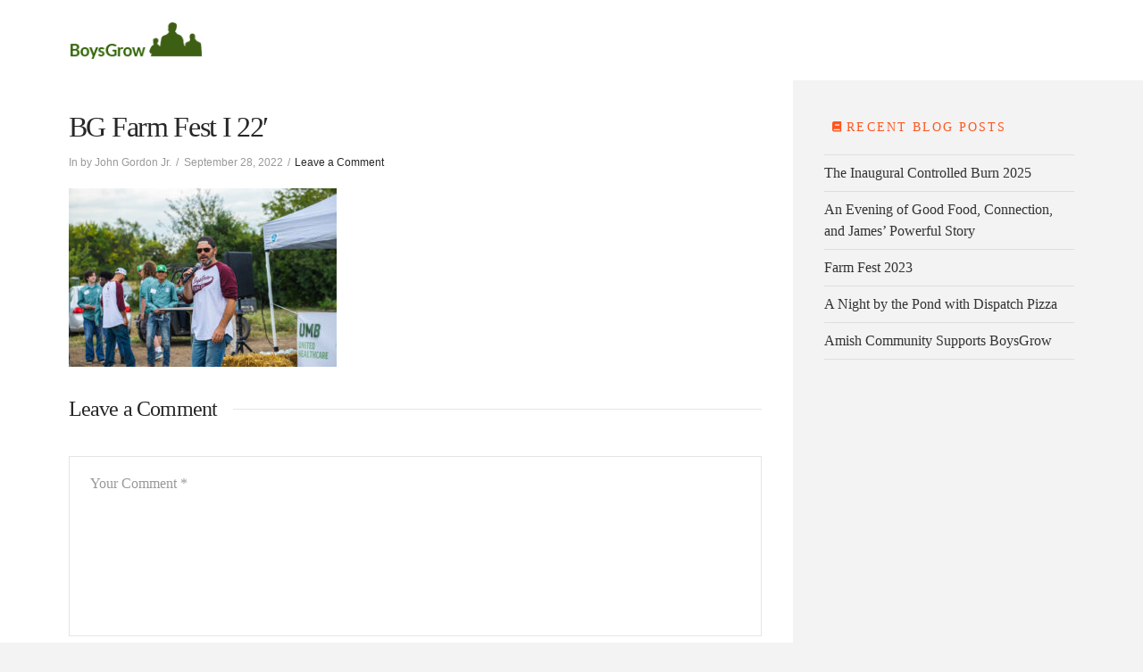

--- FILE ---
content_type: text/css
request_url: https://boysgrow.com/wp-content/cache/autoptimize/css/autoptimize_single_e5e55a9809ff7a03a496fb77c6143fdf.css?ver=6.2.8
body_size: 1255
content:
.team-container{width:100%}.team-container .team-filter{display:block;padding:30px 0;text-align:center}.team-container .team-filter .filter{background:rgba(153,153,153,.4) none repeat scroll 0 0;color:#444;cursor:pointer;display:inline-block;font-size:14px;line-height:1em;margin:5px;padding:10px 15px}.team-container .team-filter .filter:hover,.team-container .team-filter .filter.active{background:rgba(153,153,153,.8) none repeat scroll 0 0}.team-container .team-items .item{background:#fff none repeat scroll 0 0;display:inline-block;vertical-align:top}.team-container .layer-media .team-thumb{overflow:hidden}.team-container .layer-media img{border-radius:0;box-shadow:none;width:100%;margin:0;padding:0}.team-container .layer-content .team-title{font-size:18px;font-weight:700;padding:0 10px 10px}.team-container .layer-content .team-position{padding:0 10px 10px}.team-container .layer-content .team-content{padding:0 10px 10px}.team-container .layer-content .team-meta{padding:0 10px 10px}.team-container .team-social{padding:0 10px 10px}.team-container .team-skill{padding:0 10px 10px}.team-container .team-social.text_link span{display:inline-block;margin:0 5px}.team-container .team-social.text_link span a{text-decoration:none}.team-container .team-social span{-webkit-background-size:100% auto !important;background-size:100% auto !important;display:inline-block;height:20px;margin:0 2px;width:20px}.team-container .team-social a{display:block;height:100%;width:100%}.team-container .team-social.flat span{-moz-border-radius:0;-webkit-border-radius:0;border-radius:0}.team-container .team-social.rounded span{-moz-border-radius:50%;-webkit-border-radius:50%;border-radius:50%}.team-container .team-social.rounded-border span{border:2px solid rgba(176,176,176,.5);-moz-border-radius:50%;-webkit-border-radius:50%;border-radius:50%}.team-container .team-social.semi-rounded span{-moz-border-radius:10px;-webkit-border-radius:10px;border-radius:5px}.team-container .team-social .website{background:url(//boysgrow.com/wp-content/plugins/team/assets/front/css/icons/website.png) repeat scroll 0 0 rgba(0,0,0,0)}.team-container .team-social .email{background:url(//boysgrow.com/wp-content/plugins/team/assets/front/css/icons/email.png) repeat scroll 0 0 rgba(0,0,0,0)}.team-container .team-social .skype{background:url(//boysgrow.com/wp-content/plugins/team/assets/front/css/icons/skype.png) repeat scroll 0 0 rgba(0,0,0,0)}.team-container .team-social .mobile{background:url(//boysgrow.com/wp-content/plugins/team/assets/front/css/icons/mobile.png) repeat scroll 0 0 rgba(0,0,0,0)}.team-container .team-social .facebook{background:url(//boysgrow.com/wp-content/plugins/team/assets/front/css/icons/facebook.png) repeat scroll 0 0 rgba(0,0,0,0)}.team-container .team-social .twitter{background:url(//boysgrow.com/wp-content/plugins/team/assets/front/css/icons/twitter.png) repeat scroll 0 0 rgba(0,0,0,0)}.team-container .team-social .googleplus{background:url(//boysgrow.com/wp-content/plugins/team/assets/front/css/icons/googleplus.png) repeat scroll 0 0 rgba(0,0,0,0)}.team-container .team-social .pinterest{background:url(//boysgrow.com/wp-content/plugins/team/assets/front/css/icons/pinterest.png) repeat scroll 0 0 rgba(0,0,0,0)}.team-container .team-social .linkedin{background:url(//boysgrow.com/wp-content/plugins/team/assets/front/css/icons/linkedin.png) repeat scroll 0 0 rgba(0,0,0,0)}.team-container .team-social .vimeo{background:url(//boysgrow.com/wp-content/plugins/team/assets/front/css/icons/vimeo.png) repeat scroll 0 0 rgba(0,0,0,0)}.team-container .team-social .instagram{background:url(//boysgrow.com/wp-content/plugins/team/assets/front/css/icons/instagram.png) repeat scroll 0 0 rgba(0,0,0,0)}.team-container .team-skill .skill{color:#333;font-size:11px;margin:6px 0}.team-container .team-skill .bars{background:#399fe7 none repeat scroll 0 0;height:8px}.team-container .paginate{padding:30px;text-align:center}.team-container .paginate .page-numbers,.team-container .paginate .pager{background:#1fbf45 none repeat scroll 0 0;color:#fff;cursor:pointer;display:inline-block;font-size:14px;line-height:1em;margin:3px 0;padding:10px 15px;text-decoration:none}.team-container .paginate .page-numbers:hover,.team-container .paginate .pager:hover{background:none repeat scroll 0 0 #0e8c2c}.team-container .paginate .current,.team-container .paginate .pager.active{background:none repeat scroll 0 0 #0e8c2c}.team-popup-box{background:none repeat scroll 0 0 rgba(0,0,0,.3);display:none;height:100%;left:0;position:fixed;text-align:center;top:0;width:100%;z-index:2147483647}.team-popup-box .team-slide{background:none repeat scroll 0 0 #fff;display:none;height:80%;margin-bottom:10px;margin-top:65px;overflow-y:scroll;padding:20px;position:relative;text-align:left;width:80%}.team-popup-box .team-slide-thumb{display:inline-block;vertical-align:top;width:45%}.team-popup-box .team-slide-thumb img{-moz-border-radius:0;-webkit-border-radius:0;border-radius:0;-moz-box-shadow:none;-webkit-box-shadow:none;box-shadow:none}.team-popup-box .team-slide-title{display:inline-block;font-size:18px;font-weight:700;padding:5px 0}.team-popup-box .team-slide-position{clear:both;display:inline-block;font-size:13px;font-style:italic;padding:5px 0 5px 20px}.team-popup-box hr{margin:0 0 15px;padding:0}.team-popup-box .team-slide-content{display:inline-block;font-size:13px;padding:0 20px;width:45%}.team-container .team-popup-box .close{background:rgba(0,0,0,.51) url(//boysgrow.com/wp-content/plugins/team/assets/front/css/images/cross-mark.png) no-repeat scroll 7px 7px;cursor:pointer;display:inline-block;height:30px;position:absolute;right:0;text-align:center;top:0;vertical-align:top;width:30px}@media only screen and (max-width:700px){.team-popup-box .team-slide{max-height:300px;width:80%}.team-popup-box .team-slide-content{padding:20px 0;width:90%}}.team-container .popup-slider{background:none repeat scroll 0 0 rgba(0,0,0,.3);height:100%;left:0;position:fixed;text-align:center;top:0;width:100%;z-index:2147483647;display:none}.team-container .popup-slider .itemsqq{background:#fff none repeat scroll 0 0;height:80%;margin:60px auto 0;overflow-y:scroll;padding:20px;position:relative;text-align:left;width:80%}.team-container .popup-slider .item{width:100% !important}.team-container .popup-slider .item .thumb{display:inline-block;padding:5px;vertical-align:top;width:45%}.team-container .popup-slider .item .thumb img{border-radius:0;box-shadow:none}.team-container .popup-slider .item .content{display:inline-block;margin-left:30px;text-align:left;width:48%}.team-container .popup-slider .item .content .title{font-size:18px;font-weight:700;margin-right:20px}.team-container .popup-slider .item .content .position{font-style:italic}.team-container .owl-carousel .owl-dots{text-align:center;width:100%;margin:30px 0 0}.team-container .owl-carousel .owl-dots .owl-dot{background:#869791 none repeat scroll 0 0;border-radius:20px;display:inline-block;height:12px;margin:5px 7px;opacity:.5;width:12px}.team-container .owl-carousel .owl-dots .owl-dot:hover{opacity:1}.team-container .owl-carousel .owl-nav{position:absolute;right:0;top:0}.team-container .owl-carousel .owl-nav{left:0;position:absolute;top:40%;width:100%}.team-container .owl-carousel .owl-nav .owl-prev{background:url(//boysgrow.com/wp-content/plugins/team/assets/front/css/images/arrow-prev.png) no-repeat scroll 10px 14px rgba(0,0,0,0);border:1px solid #ddd;border-radius:50%;color:#000;height:50px;left:-100px;padding:0;position:absolute;top:0;width:50px;transition:all .6s ease 0s}.team-container .owl-carousel .owl-nav .owl-next{background:url(//boysgrow.com/wp-content/plugins/team/assets/front/css/images/arrow-next.png) no-repeat scroll 10px 14px rgba(0,0,0,0);border:1px solid #ddd;border-radius:50%;color:#000;height:50px;padding:0;position:absolute;right:-100px;top:0;width:50px;transition:all .6s ease 0s}.team-container .owl-carousel:hover .owl-nav .owl-prev,.team-container .owl-carousel:hover .owl-nav .owl-next{box-shadow:0 0 8px 0 #666}.team-container .owl-carousel:hover .owl-nav .owl-prev{left:30px}.team-container .owl-carousel:hover .owl-nav .owl-next{right:30px}

--- FILE ---
content_type: text/css
request_url: https://boysgrow.com/wp-content/cache/autoptimize/css/autoptimize_single_a29769413c342969429f4366f722b0ed.css?ver=6.2.8
body_size: 45
content:
@charset "utf-8";.team-meamber-single{padding:0;margin:0}.team-meamber-single .team-position{font-style:italic;padding:10px}.team-meamber-single .team-content{padding:0 10px}.team-meamber-single .team-skill{padding:10px}.team-meamber-single .team-skill .skill{color:#333;font-size:11px;margin:6px 0}.team-meamber-single .team-skill .bars{background:#399fe7 none repeat scroll 0 0;height:8px}

--- FILE ---
content_type: text/css
request_url: https://boysgrow.com/wp-content/cache/autoptimize/css/autoptimize_single_5f7fa87f1d2daa1083c5bd8c88e13bda.css?ver=3.2
body_size: -72
content:
.ms-parent-id-3>.master-slider{background:#000}.ms-parent-id-1>.master-slider{background:rgba(255,255,255,0)}